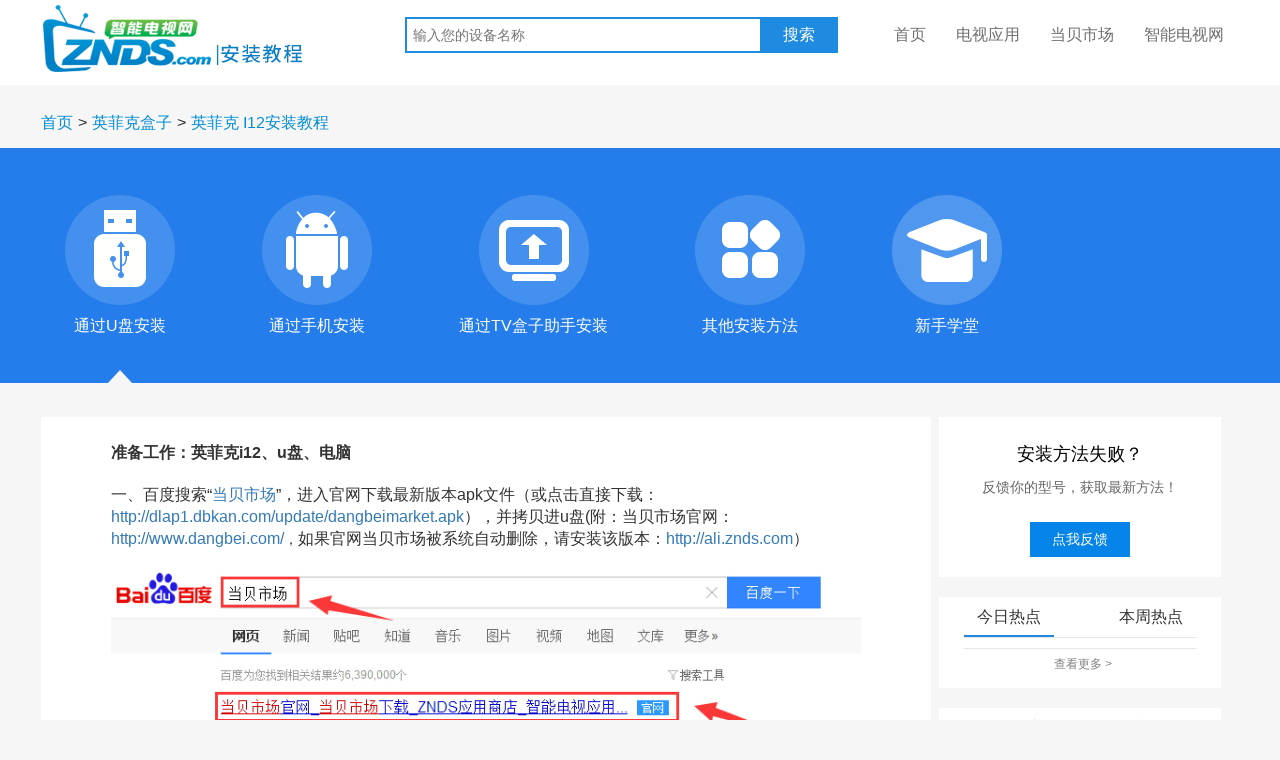

--- FILE ---
content_type: text/html; charset=utf-8
request_url: https://www.znds.com/jc/article/52-1.html
body_size: 11015
content:
<!DOCTYPE html PUBLIC "-//W3C//DTD XHTML 1.0 Transitional//EN" "http://www.w3.org/TR/xhtml1/DTD/xhtml1-transitional.dtd">
<html xmlns="http://www.w3.org/1999/xhtml">
<head>
<meta http-equiv="Content-Type" content="text/html; charset=UTF-8" />
<meta http-equiv="X-UA-Compatible" content="IE=edge,Chrome=1" />
<meta http-equiv="X-UA-Compatible" content="IE=9" />
<title>英菲克 I12通过U盘安装软件教程_看电视直播和刷机破解_当贝市场教程中心_智能电视网</title>

<meta name="description" content="英菲克 I12安装软件教程，英菲克 I12如何通过U盘安装第三方应用软件、刷机破解、看电视直播、安装当贝市场的详细图文教程。" />
<meta name="keywords" content="英菲克 I12,安装软件教程,刷机破解,英菲克 I12看电视直播" />

<link rel="icon" type="image/png" href="https://jcimg.dangbei.net/favicon.ico">

<link rel="stylesheet" type="text/css" href="https://jcimg.dangbei.net/jc/templets/default/css/bootstrap.min.css">
<link rel="stylesheet" type="text/css" href="https://jcimg.dangbei.net/jc/templets/default/css/style.css">
<script type="text/javascript" src="https://jcimg.dangbei.net/jc/templets/default/js/jquery-1.11.3.min.js"></script>
<script type="text/javascript" src="https://jcimg.dangbei.net/jc/templets/default/js/jquery.cookie.js"></script>
<script src="https://jt.dangbei.net/js/db/jquery.superslide.2.1.1.js" type="text/javascript"></script>
<script src="https://jt.dangbei.net/js/db/sucaijiayuan.js"></script>
</head>
<body class="index">

<header class="navbar navbar-static-top" id="top" role="banner">
  <div class="container">
    <div class="navbar-header">
      <a href="/jc/"><img src="https://jcimg.dangbei.net/jc/templets/default/images/logo.jpg"></a>
    </div>
    <nav id="bs-navbar" class="collapse navbar-collapse">
      <ul class="nav navbar-nav">
        <li>
          <div class="div-search">
            <form class="form-search" name="formsearch" action="/jc/plus/search.php">
              <input type="text" class="text-search" name="keyword" placeholder="输入您的设备名称" value="" >
              <input type="submit" class="btn-search" value="搜索">
            </form>
          </div>
          <div class="div-search-bottom">
            <ul>
                          </ul>
          </div>
        </li>
      </ul>
      <ul class="nav navbar-nav navbar-right">
        <li><a href="/jc/" target="_blank">首页</a></li>
        <li><a href="http://down.znds.com/" target="_blank">电视应用</a></li>
        <li><a href="http://www.dangbei.com" target="_blank">当贝市场</a></li>
        <li><a href="https://www.znds.com" target="_blank">智能电视网</a></li>
      </ul>
    </nav>
  </div>
</header>
<!-- /header -->

<link rel="stylesheet" type="text/css" href="https://jcimg.dangbei.net/jc/templets/default/css/article.css">
<script src="https://jcimg.dangbei.net/jc/templets/default/js/ua.js"></script>
<script>
var new_url="https://www.znds.com/jc/waparticle/52.html";
tiaozhuan(new_url);
</script>
<style>
.fixed{ width:330px; height:260px;  text-align:center; top:10px;}
</style>
<!-- //增加的导航图 -->
<script type="text/javascript" src="https://www.znds.com/api.php?mod=js&bid=380"></script>
<!-- //位置 -->
<div class="container">
  <div class="row">
      <div class="div-position">
        <ul class="ul-position">
          <li><a href="/jc/">首页</a></li>
          <li>></li>
          <li><a href="/jc/list/113.html">英菲克盒子</a></li>
          <li>></li>
          <li><a href="/jc/article/52-1.html"><h1>英菲克 I12安装教程</h1></a></li>
        </ul>
      </div>
  </div>
</div>
<style>
.div-course {width:890px;}
.div-other {width: 282px; height:auto;}
.commit {width:auto;}
.commit input {width:190px;}
.div-commit-button {margin: 0 0 0 80px; width: 126px;}
.div-commit-button button {width:100%;}
.fixed {width:282px;}
.letter {background-color: #fff; font-size: 16px; margin: 10px 0; padding: 10px;}
.letter ul {list-style: outside none none;}
.letter ul li {color: #666; display: inline-block; font-size: 18px; font-weight: bold; height: 30px; line-height: 30px; padding: 0; text-align: center; width: 30px; cursor:pointer;}
.letter ul li.active {background-color:#3284c0; border-radius:50%; color:#fff;}
.letter ul li:first-child {font-size: 16px; font-weight: normal; padding-left: 0; width: auto;}
.brand-list ul{list-style: outside none none; background-color:#FFF;}
.brand-list > ul > li > div {color:#1E88E0; font-size:20px; font-weight:bold; padding:10px 0 10px 20px; border-bottom:1px solid #eaeaea;}
.brand-list {width: 900px; float: left;}
.brand-s-list li {border-bottom: 1px solid #eaeaea;min-height: 80px; position:relative;overflow:hidden;}
.brand-s-list img {width: 100px;}
.brand-s-list > li > a{position: absolute; text-align: center; width: 100px;}
.brand-s-list > li > div.bl {border-left: 1px solid #eaeaea;margin-left: 100px; height: 80px;padding: 0 0 0 26px; position:relative;overflow: hidden}
.brand-s-list div > a {display: inline-block;line-height: 16px;margin-top: 14px;width: 190px; overflow: hidden; text-overflow: ellipsis; white-space: nowrap;}
.brand-s-list > li > div.bl.ha {height:auto;}
.brand-s-list > li > div.more {border-left: 1px solid #eaeaea;margin-left: 100px; }
.more > span {background-color: #1e88e0; cursor:pointer; border-radius: 2px 2px 0 0; color: #fff; display: block; font-size: 12px; margin: auto; text-align:center; width: 100px;}
.more > span > span {font-family:cursive;}
.right-list {float: right;width: 282px;}
.mt-20 {margin-top:20px;}
.box-tab-1, .box-tab-2 {padding:0 25px; background-color: #fff;}
.box-tab-1 a{display: block; line-height: 30px; overflow: hidden; padding-left: 5px; text-overflow: ellipsis; white-space: nowrap;}
.tab-1 {border-bottom:1px solid #e6e6e6; margin-bottom:10px;}
.tab-1 > span {display:block; height:40px; width:90px; font-size:16px; line-height:40px; text-align:center; cursor:pointer;}
.tab-1 > span.active {border-bottom:2px solid #1e88e0}
.box-tab-1 .arc-list {list-style: none; font-size: 12px; list-style-position: outside; margin-left: 15px;}
.div-other .view-more{border-top: 1px solid rgb(230, 230, 230); margin-top: 5px; text-align: center; height: 40px;}
.div-other .view-more > a { color: rgb(128, 128, 128); font-size: 12px;}
.tab-active-1 .tab-li-1, .tab-active-2 .tab-li-2 {display:list-item;}
.tab-active-1 .tab-li-2, .tab-active-2 .tab-li-1 {display:none;}
.app-list {width: 250px;}
.app-list li {float: left;list-style: outside none none;margin-right: 17px;width: 66px;}
.app-list li > a {padding: 0;font-size: 12px; white-space: nowrap; display: block;text-align: center;overflow: unset;}
.app-list a > img {width: 66px;display: block;}
.art-list > li {list-style: outside none none;padding: 10px 0;}
.art-list img {height: 60px;width: 90px;}
.art-list span {float: right; font-size: 12px; width: 128px; color:#666666}
.art-list div {color: #666;float: right;width: 125px;}
.zt-list li {list-style:none;}
.zt-list img {height: 134px;padding: 4px 0 11px;width: 100%;}
.div-morecourse-ul2 > ul {margin-left: 16px;padding-bottom: 1px;}
.div-morecourse-ul2 li {margin: 0 0 18px;width: auto;}
.div-morecourse-ul2 a {display: block;overflow: hidden;text-overflow: ellipsis;white-space: nowrap;}
.mb-20 { margin-bottom: 20px;}
</style>
<!-- //安装方法Tab页 -->
<div class="article-tab" role="article-tab">
  <div class="container-fluid">
    <div class="div-tablist">
    <!-- Nav tabs -->
    <ul class="nav nav-pills" role="tablist">
              <li role="presentation" class="active"><a href="/jc/article/52-1.html" aria-controls="upan" role="tab"><div id="tab-upan" class="div-tab-img"></div></a><div class="div-tab-info text-center">通过U盘安装</div><div class="div-tab-triangle"><div class="active"><img src="https://jcimg.dangbei.net/jc/templets/default/images/triangle.png" alt=""></div></div></li>
                                  <li role="presentation"><a href="/jc/article/52-3.html" aria-controls="mobile" role="tab" ><div id="tab-mobile" class="div-tab-img"></div></a><div class="div-tab-info text-center">通过手机安装</div><div class="div-tab-triangle"><div class=""><img src="https://jcimg.dangbei.net/jc/templets/default/images/triangle.png" alt=""></div></div></li>
                    <li role="presentation"><a href="/jc/article/52-4.html" aria-controls="setting4" role="tab" ><div id="tab-tvassist" class="div-tab-img"></div></a><div class="div-tab-info text-center">通过TV盒子助手安装</div><div class="div-tab-triangle"><div class=""><img src="https://jcimg.dangbei.net/jc/templets/default/images/triangle.png" alt=""></div></div></li>
                    <li role="presentation"><a href="/jc/article/52-5.html" aria-controls="setting5" role="tab" ><div id="tab-others" class="div-tab-img"></div></a><div class="div-tab-info text-center">其他安装方法</div><div class="div-tab-triangle"><div class=""><img src="https://jcimg.dangbei.net/jc/templets/default/images/triangle.png" alt=""></div></div></li>
                        <li role="presentation"><a href="https://www.znds.com/xinshou/" aria-controls="setting5" role="tab" target="_blank"><div class="div-tab-img" style="background: url('/jc/templets/default/images/novice.png');"></div></a><div class="div-tab-info text-center">新手学堂</div><div class="div-tab-triangle"></div></li>
                </ul>
  </div>
  </div>
</div>

<!-- //安装教程 -->
<div class="course" role="course">
  <div class="container">
    <div class="div-course">
      <!-- Tab panes -->
      <div class="tab-content">
        <div role="tabpanel" class="tab-pane active" >
            <h2>
            <span style="font-size: 16px;"><strong>准备工作：英菲克i12、u盘、电脑</strong></span><br />
<br />
<span style="font-size: 16px; ">一、百度搜索&ldquo;<a href="http://dlap1.dbkan.com/update/dangbeimarket.apk">当贝市场</a>&rdquo;，进入官网下载最新版本apk文件（或点击直接下载：<a href="http://dlap1.dbkan.com/update/dangbeimarket.apk">http://dlap1.dbkan.com/update/dangbeimarket.apk</a></span><span style="font-size: 16px; ">），并拷贝进u盘(附：当贝市场官网：</span><a href="http://www.dangbei.com/" style="font-size: 16px; " target="_blank">http://www.dangbei.com/</a>，<span style="font-size: 16px; ">如果官网当贝市场被系统自动删除，请安装该版本：<a href="http://ali.znds.com">http://ali.znds.com</a>）</span><br />
<br />
<div style="text-align: center;">
	<img alt="英菲克 I12"   src="https://jcimg.dangbei.net/jc/uploads/160318/1-16031Q45150234.jpg"  dbstyle="width: 800px; max-height: 413px;" /><br />
	<br />
	<img alt="英菲克 I12"   src="https://jcimg.dangbei.net/jc/uploads/160318/1-16031Q45204R6.jpg"  dbstyle="width: 800px; max-height: 347px;" /></div>
<br />
<span style="font-size: 16px;">二、开机启动</span><span style="font-size:16px;">英菲克 I12</span><span style="font-size: 16px;">，</span><span style="font-size: 16px;">将u盘插入</span><span style="font-size: 16px;">英菲克 I12</span><span style="font-size: 16px;">的usb接口，系统自动识别外接设备，弹出对话框，选择&ldquo;全部&rdquo;进入文件管理；</span><br />
<br />
<div style="text-align: center;">
	<span style="font-size: 16px;"><img alt="英菲克 I12"   src="https://jcimg.dangbei.net/jc/uploads/allimg/150728/1-150HQF209552.png"  dbstyle="width: 800px; max-height: 450px;" /></span></div>
<br />
<span style="font-size: 16px;">如果没有弹出外接设备的对话框，则可以进入&ldquo;应用&rdquo;页面下的本地播放&mdash;usbhost1&mdash;全部；</span><br />
<br />
<div style="text-align: center;">
	<span style="font-size: 16px;"><img alt="英菲克 I12"   src="https://jcimg.dangbei.net/jc/uploads/allimg/150728/1-150HQFK5193.png"  dbstyle="width: 800px; max-height: 450px;" /></span><br />
	&nbsp;</div>
<div style="text-align: center;">
	<span style="font-size: 16px;"><img alt="英菲克 I12"   src="https://jcimg.dangbei.net/jc/uploads/allimg/150728/1-150HQFPH96.png"  dbstyle="width: 800px; max-height: 450px;" /></span><br />
	&nbsp;</div>
<div style="text-align: center;">
	<span style="font-size: 16px;"><img alt="英菲克 I12"   src="https://jcimg.dangbei.net/jc/uploads/allimg/150728/1-150HQFR4225.png"  dbstyle="width: 800px; max-height: 450px;" /></span></div>
<br />
<span style="font-size: 16px;">三、找到u盘里的&ldquo;当贝市场&rdquo;安装包，点击安装即可；</span><br />
<br />
<div style="text-align: center;">
	<span style="font-size: 16px;"><img alt="英菲克 I12"   src="https://jcimg.dangbei.net/jc/uploads/allimg/150728/1-150HQF33U63.png"  dbstyle="width: 800px; max-height: 450px;" /></span><br />
	&nbsp;</div>
<div style="text-align: center;">
	<span style="font-size: 16px;"><img alt="英菲克 I12"   src="https://jcimg.dangbei.net/jc/uploads/allimg/150728/1-150HQFZ3438.png"  dbstyle="width: 800px; max-height: 450px;" /></span></div>
<br />
<span style="font-size: 16px;">四、</span><span style="font-size:16px;">当贝市场安装好之后，就可以随意在里面安装你需要的第三方直播、点播、游戏等应用，例如：银河&middot;奇异果、影视快搜等！</span><span style="font-size: 16px;">（</span><span style="font-size: 16px;">安装软件被自动卸载的解决办法：</span><span style="font-size: 18px;"><a href="http://www.4k123.com/thread-17964-1-1.html">http://www.4k123.com/thread-17964-1-1.html</a></span><span style="font-size: 16px;">）</span><br />
<br />
<div style="text-align: center;">
	<img alt="英菲克 I12"   src="https://jcimg.dangbei.net/jc/uploads/allimg/150728/1-150HQ120322c.png" style="font-size: 16px; width: 800px; max-height: 450px;" /><br />
	<br />
	<img alt="英菲克 I12"   src="https://jcimg.dangbei.net/jc/uploads/150902/1-150Z2091551I1.png"  dbstyle="width: 800px; max-height: 450px;" /><br />
	&nbsp;</div>
<div>
	<strong><span style="font-size:16px;"><span style="background-color:#ffff00;">以上就是《英菲克I12安装软件教程》如有疑问，欢迎加入当贝市场教程中心6群（326732630）一起交流分享！</span><br />
	<br />
	<span style="background-color:#ffff00;">更多智能电视/盒子安装软件教程，请参考当贝市场教程中心：<a href="http://www.znds.com/jc/">http://www.znds.com/jc/</a></span></span></strong></div>
            <div>
                <br>
                <strong style="font-size:16px;">推荐：使用当贝激光投影X5S，激光投影标杆，更小、更亮、更强；高端院线级ALPD激光技术，高清无散斑，2800CVIA超高亮度，画质通透；4+64GB的满血大存储，全新旗舰MT9679芯片，性能全面升级！京东链接：<a href="https://jd.dangbei.com/x5s.html" rel="nofollow" target="_blank">https://jd.dangbei.com/x5s.html</a></strong>
            </div>
        </h2></div>
      </div>
        <br>
    </div>
    <div class="div-other">
      <!--<div class="commit container-fluid">-->
        <!--<div class="row div-commit-title text-center">如果没找到安装方法</div>-->
        <!--<div class="row div-commit-name text-center">设备名称(具体型号)</div>-->
        <!--<form action="/jc/plus/feedback.php" method="post">-->
        <!--<input class="hidden ipaddr" value="18.222.124.154"></input>-->
        <!--<div class="row div-commit-input form-group"><input class="form-control" name="side_dev_name" placeholder="如：小米电视2/55寸"/></div>-->
        <!--<div class="row div-commit-tel text-center">联系方式(QQ/电话等)</div>-->
        <!--<div class="row div-commit-input form-group"><input  class="form-control" name="side_tel" placeholder="如：QQ 673701750"/></div>-->
        <!--<div class="row div-commit-button"><button class="btn feedbackbtn_side" type="submit">提  交</button></div>-->
        <!--</form>-->
      <!--</div>-->
       <style>
           .azFalse {
               width: 282px;
               height: 160px;
               background-color: #fff;
               padding-top: 25px;
               text-align: center;
               margin-bottom: 20px;
           }
           .azFalse h3 {
               margin: 0 0 10px 0;
               font-size: 18px;
               color: #000;
           }
           .azFalse p {
               color: #666666;
               font-size: 14px;
               margin: 0 0 25px 0;
           }
           .azFalse a {
               text-decoration: none;
               display: inline-block;
               width: 100px;
               height: 35px;
               line-height: 35px;
               text-align: center;
               color: #ffffff;
               background-color: #0684e8;
               font-size: 14px;
           }
       </style>
      <div class="azFalse">
            <h3>安装方法失败？</h3>
            <p>反馈你的型号，获取最新方法！</p>
            <a href="https://www.znds.com/forum.php?mod=post&action=newthread&fid=185&extra=page%3D1&sortid=6" target="_blank">点我反馈</a>
      </div>
      <div>

      </div>
      <!-- 今日热点 -->
        <div class="box-tab-1">
            <div class="tab-1 clearfix">
                <span class="pull-left active">今日热点</span>
                <span class="pull-right">本周热点</span>
            </div>
            <ul class="arc-list tab-active-1">
                                            </ul>
            <div class="view-more"><a href="https://www.znds.com/" target="_blank" title="今日热点">查看更多 ></a></div>
        </div>
               <!-- 评测推荐 -->
                <div class="box-tab-2 mt-20">
                        <div class="tab-1 clearfix">
                                <span class="pull-left active">精彩导读</span>
                                <span class="pull-right">玩机攻略</span>
                        </div>
                        <ul class="art-list tab-active-1">
                                                                <li class="tab-li-1"><a title="今晚2026年U23亚洲杯半决赛中国VS越南直播在哪看？直播平台入口一览" href="https://news.znds.com/article/news/69168.html"><img alt="今晚2026年U23亚洲杯半决赛中国VS越南直播在哪看？直播平台入口一览" src="https://newsimg.dangbei.net/uploads/260120/12925-26012010191a15.jpg"><span>今晚2026年U23亚洲杯半决赛中国VS越南直播在哪看？直播平台入口一览</span></a></li>
                                                                <li class="tab-li-1"><a title="王子奇苏晓彤御赐小仵作2定档播出 最新追剧日历+剧情介绍抢先看" href="https://news.znds.com/article/news/69140.html"><img alt="王子奇苏晓彤御赐小仵作2定档播出 最新追剧日历+剧情介绍抢先看" src="https://newsimg.dangbei.net/uploads/260115/12925-26011514120O02.jpg"><span>王子奇苏晓彤御赐小仵作2定档播出 最新追剧日历+剧情介绍抢先看</span></a></li>
                                                                <li class="tab-li-1"><a title="舒适新高度！当贝耳机Air 1重磅官宣：行业首款抗菌耳夹，3天后见" href="https://news.znds.com/article/69154.html"><img alt="舒适新高度！当贝耳机Air 1重磅官宣：行业首款抗菌耳夹，3天后见" src="https://newsimg.dangbei.net/uploads/260119/12925-260119101F9350.png"><span>舒适新高度！当贝耳机Air 1重磅官宣：行业首款抗菌耳夹，3天后见</span></a></li>
                                                                <li class="tab-li-1"><a title="国补2026年还会有吗?汽车/家电国补2026最新通知政策详解" href="https://news.znds.com/article/69096.html"><img alt="国补2026年还会有吗?汽车/家电国补2026最新通知政策详解" src="https://newsimg.dangbei.net/uploads/260105/12925-26010513200K57.png"><span>国补2026年还会有吗?汽车/家电国补2026最新通知政策详解</span></a></li>
                                                                <li class="tab-li-1"><a title="实力加冕！当贝S7 Ultra Max投影仪斩获音视频产业权威科技创新奖" href="https://news.znds.com/article/69070.html"><img alt="实力加冕！当贝S7 Ultra Max投影仪斩获音视频产业权威科技创新奖" src="https://newsimg.dangbei.net/uploads/251222/12925-25122209342BU.png"><span>实力加冕！当贝S7 Ultra Max投影仪斩获音视频产业权威科技创新奖</span></a></li>
                                                                <li class="tab-li-1"><a title="2025双12开门红战报：当贝拿下京东、抖音双平台第一，3款爆品霸榜" href="https://news.znds.com/article/69021.html"><img alt="2025双12开门红战报：当贝拿下京东、抖音双平台第一，3款爆品霸榜" src="https://newsimg.dangbei.net/uploads/251209/12925-251209131QMI.png"><span>2025双12开门红战报：当贝拿下京东、抖音双平台第一，3款爆品霸榜</span></a></li>
                                                                                                <li class="tab-li-2"><a title="主流电视机品牌关闭开机广告方法来了 支持小米、长虹、海信等"  href="http://news.znds.com/article/69117.html"><img alt="主流电视机品牌关闭开机广告方法来了 支持小米、长虹、海信等" src="https://newsimg.dangbei.net/uploads/260108/12925-26010Q61304W1.jpg"><span>主流电视机品牌关闭开机广告方法来了 支持小米、长虹、海信等</span></a></li>
                                                                <li class="tab-li-2"><a title="电视尺寸怎么算?2026电视尺寸长宽对照表与最佳观看距离一览"  href="http://news.znds.com/article/69110.html"><img alt="电视尺寸怎么算?2026电视尺寸长宽对照表与最佳观看距离一览" src="https://newsimg.dangbei.net/uploads/260107/12925-26010F92206232.jpg"><span>电视尺寸怎么算?2026电视尺寸长宽对照表与最佳观看距离一览</span></a></li>
                                                                <li class="tab-li-2"><a title="耳夹式耳机对耳朵伤害大吗？真相拆解+避坑指南，选对才是护耳神器"  href="http://news.znds.com/article/69071.html"><img alt="耳夹式耳机对耳朵伤害大吗？真相拆解+避坑指南，选对才是护耳神器" src="https://newsimg.dangbei.net/uploads/251222/12925-25122216053QD.png"><span>耳夹式耳机对耳朵伤害大吗？真相拆解+避坑指南，选对才是护耳神器</span></a></li>
                                                                <li class="tab-li-2"><a title="为啥现在电视画质变差了？AI画质增强和MEMC记得关掉"  href="http://news.znds.com/article/69049.html"><img alt="为啥现在电视画质变差了？AI画质增强和MEMC记得关掉" src="https://newsimg.dangbei.net/uploads/251216/12925-251216161JM13.jpg"><span>为啥现在电视画质变差了？AI画质增强和MEMC记得关掉</span></a></li>
                                                                <li class="tab-li-2"><a title="Nano Banana Pro提示词怎么写?看完这篇Nano Banana2指令合集就够了"  href="http://news.znds.com/article/69033.html"><img alt="Nano Banana Pro提示词怎么写?看完这篇Nano Banana2指令合集就够了" src="https://newsimg.dangbei.net/uploads/251211/12925-2512111F22L92.jpg"><span>Nano Banana Pro提示词怎么写?看完这篇Nano Banana2指令合集就够了</span></a></li>
                                                                <li class="tab-li-2"><a title="激光电视和投影仪是一回事吗?深度解析4大核心区别 (选购必读)"  href="http://news.znds.com/article/69030.html"><img alt="激光电视和投影仪是一回事吗?深度解析4大核心区别 (选购必读)" src="https://newsimg.dangbei.net/uploads/251210/12925-25121015132H10.jpg"><span>激光电视和投影仪是一回事吗?深度解析4大核心区别 (选购必读)</span></a></li>
                                                                <li class="view-more tab-li-1"><a href="http://news.znds.com/" target="_blank" title="精彩导读">查看更多 ></a></li>
                                <li class="view-more tab-li-2"><a href="http://news.znds.com/article/gonglue/" target="_blank" title="玩机攻略">查看更多 ></a></li>
                        </ul>
                </div>

              <div class="box-tab-2 mt-20">
                <div class="tab-1 clearfix"><span style="width: 130px;" class="active">当贝市场安装教程</span></div>
                <div class="div-morecourse-ul2">
                  <ul>
                                      <li><a href="/jc/article/6491.html">康佳 LED49T60U 安装软件通用教程</a></li>
                                      <li><a href="/jc/article/62374.html">飞利浦 32PHF3061/T3 安装软件通用教程</a></li>
                                      <li><a href="/jc/article/3554.html">创维 55G9200 安装软件通用教程</a></li>
                                      <li><a href="/jc/article/1883.html">TCL L48E5310A-3D 安装软件通用教程</a></li>
                                      <li><a href="/jc/article/4111.html">TCL D49A561U 安装软件通用教程</a></li>
                                      <li><a href="/jc/article/10144.html">索尼 KD-43X8000D 安装软件通用教程</a></li>
                                      <li><a href="/jc/article/9993.html">PPTV-55P1S 安装软件通用教程</a></li>
                                      <li><a href="/jc/article/4655.html">kktv U50 安装软件通用教程</a></li>
                                    </ul>
                </div>
              </div>
        <!-- 软件 影视 -->
                <div class="box-tab-1 mt-20">
                        <div class="tab-1 clearfix">
                                <span class="pull-left active">软件</span>
                                <span class="pull-right">影视</span>
                        </div>
                        <ul class="app-list tab-active-1 clearfix">
                                <li class="tab-li-1"><a href="http://down.znds.com/apk/ruanjianyincang/2014/0419/463.html" title="当贝市场"><img src="https://img.znds.com/uploads/new/151121/9-151121140634C0.png" alt="当贝市场">当贝市场</a></li>
                                                                <li class="tab-li-1"><a href="http://down.znds.com/apk/tv/2020/0514/7496.html" title="当贝音乐"><img src="https://jt5.dangbei.net/newdangbei/softwares/dbkgyy-big.png!/fw/192/quality/75" alt="当贝音乐">当贝音乐</a></li>
                                                                <li class="tab-li-1"><a href="http://down.znds.com/apk/tool/2014/1107/1243.html" title="当贝助手"><img src="https://img.znds.com/uploads/new/141107/9-14110G433213R.png" alt="当贝助手">当贝助手</a></li>
                                                                <li class="tab-li-1"><a href="http://down.znds.com/apk/app/2020/0619/7515.html" title="当贝播放器"><img src="https://img.znds.com/uploads/new/200619/9-2006191P52KV.png" alt="当贝播放器">当贝播放器</a></li>
                                                                <li class="tab-li-1"><a href="http://down.znds.com/apk/app/2015/0303/1724.html" title="当贝桌面"><img src="https://img.znds.com/uploads/new/150303/9-150303202204494.png" alt="当贝桌面">当贝桌面</a></li>
                                                                <li class="tab-li-1"><a href="" title=""><img src="" alt=""></a></li>
                                                                                                <li class="tab-li-2"><a href="http://down.znds.com/apk/tv/2019/0616/7098.html" title="哈趣影视"><img src="https://pic.dangbei.net/uploads/new/220221/117-22022115394A40.png" alt="哈趣影视">哈趣影视</a></li>
                                                                <li class="tab-li-2"><a href="http://down.znds.com/apk/tv/2015/0105/1420.html" title="优酷TV版"><img src="https://img.znds.com/uploads/new/201020/9-201020151953Y0.png" alt="优酷TV版">优酷TV版</a></li>
                                                                <li class="tab-li-2"><a href="http://down.znds.com/apk/tv/2019/0614/7097.html" title="西瓜视频TV版"><img src="https://img.znds.com/uploads/new/210512/9-210512144525Y0.png" alt="西瓜视频TV版">西瓜视频TV版</a></li>
                                                                <li class="tab-li-2"><a href="http://down.znds.com/apk/tv/2020/0623/7516.html" title="快手TV版"><img src="https://img.znds.com/uploads/new/210201/9-21020116132RI.png" alt="快手TV版">快手TV版</a></li>
                                                                <li class="tab-li-2"><a href="http://down.znds.com/apk/tv/2014/1101/1220.html" title="爱奇艺TV"><img src="https://img.znds.com/uploads/new/201117/9-20111G31F1W2.png" alt="爱奇艺TV">爱奇艺TV</a></li>
                                                                <li class="tab-li-2"><a href="" title=""><img src="" alt=""></a></li>
                                                        </ul>
                        <div class="view-more"><a href="http://down.znds.com/" target="_blank" title="软件影视">查看更多 ></a></div>
                </div>
                <!-- 热门专题 -->
                <div class="box-tab-2 mt-20 mb-20">
                        <div class="tab-1 clearfix">
                                <span class="pull-left active">热门专题</span>
                        </div>
                        <ul class="zt-list">
                                                                <li><a href="http://down.znds.com/ztlist-371.html" title="停课不停学"><img src="https://img.znds.com/uploads/media/20221219112726_835.png" alt="停课不停学"></a></li>
                                                                <li><a href="http://down.znds.com/ztlist-370.html" title="小学1-6年级同步学"><img src="https://img.znds.com/uploads/media/20221123144007_171.jpg" alt="小学1-6年级同步学"></a></li>
                                                                <li><a href="http://down.znds.com/ztlist-367.html" title="童年经典游戏合集"><img src="https://img.znds.com/uploads/media//uploads/media/1721276732_93.png" alt="童年经典游戏合集"></a></li>
                                                        </ul>
                        <div class="view-more"><a href="http://down.znds.com/zt.html" target="_blank" title="热门专题">查看更多 ></a></div>
                </div>
    </div>
  </div>
</div>
<style>
.pcwz {background-color: #fff;float: left;width:890px}
.pcwz > ul {padding: 20px 0px;}
.pcwz > ul > li {float: left; list-style: outside none none; padding: 0 22.5px;}
.pcwz > ul > li > a {display: block; width: 177px;}
.pcwz > ul > li > a > img {width: 177px; margin-bottom: 6px;height: 117px;}
.pcwz div {color: #666; overflow: hidden; padding-top: 7px; text-overflow: ellipsis; white-space: nowrap;}
#SOHUCS {width: 890px;float: left;}
</style>
<div class="container">
    <div class="row" style="">
                                                <div class="div-title">
            <img src="https://jcimg.dangbei.net/jc/templets/default/images/fenggexian.png"> 评测文章
        </div>
        <div class="pcwz">
            <ul class="clearfix">
                                <li>
                    <a href="http://news.znds.com/article/26553.html" target="_blank" title="英菲克K12电视盒子上手评测 专为爱唱歌的你打造">
                        <img src="https://newsimg.dangbei.net/uploads/170926/6-1F926093922263.jpg" alt="英菲克K12电视盒子上手评测 专为爱唱歌的你打造">
                        <div>英菲克K12电视盒子上手评测 专为爱唱歌的你打造</div>
                        <div>2017-09-25 19:38</div>
                    </a>
                </li>
                                <li>
                    <a href="http://news.znds.com/article/7919.html" target="_blank" title="英菲克i8盒子体验测评： 功能齐全外观设计待提升">
                        <img src="https://newsimg.dangbei.net/uploads/160203/3-160203131041560.jpg" alt="英菲克i8盒子体验测评： 功能齐全外观设计待提升">
                        <div>英菲克i8盒子体验测评： 功能齐全外观设计待提升</div>
                        <div>2016-02-03 13:00</div>
                    </a>
                </li>
                                <li>
                    <a href="http://news.znds.com/article/7040.html" target="_blank" title="立卧两用 英菲克最新旗舰机型英菲克i8美图鉴赏">
                        <img src="https://newsimg.dangbei.net/uploads/allimg/160104/2-160104140312M9-lp.jpg" alt="立卧两用 英菲克最新旗舰机型英菲克i8美图鉴赏">
                        <div>立卧两用 英菲克最新旗舰机型英菲克i8美图鉴赏</div>
                        <div>2016-01-04 13:45</div>
                    </a>
                </li>
                                <li>
                    <a href="http://news.znds.com/article/6893.html" target="_blank" title="英菲克I8盒子评测 64位8核性能之王">
                        <img src="https://newsimg.dangbei.net/uploads/151228/3-15122Q5004b41.JPG" alt="英菲克I8盒子评测 64位8核性能之王">
                        <div>英菲克I8盒子评测 64位8核性能之王</div>
                        <div>2015-12-28 15:04</div>
                    </a>
                </li>
                            </ul>
        </div>
        <div style="
    width: 282px;
    height: 220px;
    float: right;
    margin-top: -3px;
    margin-right: 18px;
"><a href="http://www.dangbei.com" target="_blank" style="
    display: inline-block;
" title="当贝市场"><img width="100%" src="https://img.znds.com/templets/znds/images/dbsc.png" alt="当贝市场" /></a></div>
<!--畅言PC版-->
<!--<div id="SOHUCS" ></div>-->
<!--<script charset="utf-8" type="text/javascript" src="https://changyan.sohu.com/upload/changyan.js"></script>-->
<!--<script type="text/javascript">-->
<!--    window.changyan.api.config({-->
<!--        appid: 'cytbTeihF',-->
<!--        conf: 'prod_e5b3d7face1196fe2f1f730f14be8536'-->
<!--    });-->
<!--</script>-->
    </div>
</div>
<script language="javascript">

$(".letter > ul > li").on("click", function(){
    var i = $(this).index();
    if (i > 0) {
        $(".letter > ul > li.active").removeClass('active');
        $(this).addClass('active');
        $(".brand-list > ul > li").hide();
        $(".brand-list > ul > li:nth-child(n+"+i+")").show();
    }
});

$(".more span").on("click", function(){
    var pv = $(this).parent().prev();
    if (pv.attr('class') == 'bl') {
        pv.attr('class', 'bl ha');
        $(this).html('<span>︽</span> 收起');
    } else {
        pv.attr('class', 'bl');
        $(this).html('<span>︾ </span>查看更多设备');
    }
});

$(".tab-1 span").on("mouseover", function(){
    var i = $(this).index() + 1;
    var j = 3 - i;
    var node = $(this).parent().parent().find(".tab-active-"+j);
    if (node) {
        node.removeClass("tab-active-"+j).addClass("tab-active-"+i);
        $(this).addClass('active').siblings().removeClass('active');
    }
});

$(document).ready(function(e) {
    t = $('.fixed').offset().top;
    mh = $('.tab-content').height();
    fh = $('.fixed').height();
    $(window).scroll(function(e){
        s = $(document).scrollTop();
        if(s > t - 10){
            $('.fixed').css('position','fixed');
            if(s + fh > mh){
                //$('.fixed').css('top',mh-s-fh+'px');
            }
        }else{
            $('.fixed').css('position','');
        }
    })
});
</script>
<script type="text/javascript" src="https://jcimg.dangbei.net/jc/templets/default/js/article.js"></script>
<!-- /body -->

<!-- //联系我们 -->
<div class="about" role="about">
    <div class="container">
        <div class="row">
            <div class="div-title">
                <img src="https://jcimg.dangbei.net/jc/templets/default/images/fenggexian.png"> 联系我们
            </div>
            <div class="div-title-small">
                在线客服QQ：2852367683 (添加时备注：付款时的订单编号)<a href='tencent://message/?uin=1532789504&Site=Senlon.Net&Menu=yes' target='_blank'><span style='color: blue'>点击这里，可快速对话</span></a><br><br>微信搜索关注“zndscom”，了解更多新鲜科技资讯！            </div>
        </div>
        <div class="row div-about-row">


            <div id="forum" class="col-md-3 div-about-col"><a href="https://www.znds.com/" target="_blank"><img src="https://jcimg.dangbei.net/jc/templets/default/images/forum.png" alt="用户论坛"></a></div>
            <div id="qq" class="col-md-3 div-about-col"><a href="https://www.znds.com/tv-25854-1-1.html" target="_blank"><img src="https://jcimg.dangbei.net/jc/templets/default/images/qq.png" alt="QQ群"></a></div>
            <div id="qaq" class="col-md-3 div-about-col"><a target="_blank" href="https://www.znds.com/bbs-240-1.html"><img border="0" src="https://jcimg.dangbei.net/jc/templets/default/images/qaq.png" alt="在线提问" title="在线提问"/></a></div>
            <div id="jiaocheng" class="col-md-3 div-about-col"><a href="https://www.znds.com/forum.php?mod=post&action=newthread&fid=185&extra=page%3D1&sortid=6" target="_blank"><img src="https://jcimg.dangbei.net/jc/templets/default/images/jiaocheng.png" alt="提交教程"></a></div>
            <!--<div id="jiaocheng" class="col-md-3 div-about-col"><a href="" data-toggle="modal" data-target="#feedbackModal"><img src="https://jcimg.dangbei.net/jc/templets/default/images/jiaocheng.png" alt="提交教程"></a></div>-->
        </div>
    </div>
</div>


<div class="modal fade" id="feedbackModal" tabindex="-1" role="dialog" aria-hidden="true">
    <div class="modal-dialog">
        <div class="modal-content">
            <div class="modal-header">
                <button type="button" class="close" data-dismiss="modal" aria-hidden="true">×</button>
                <p>没找到？试试其它<a href="https://www.znds.com/article-389-1.html" target="_blank">通用教程</a></p>
                <h4 class="modal-title">请输入未找到安装方法的设备信息</h4>
            </div>
            <div class="modal-body"  style="color:#333">
                <div class="">
                    <form class="form-validation">
                        <div class="row col-md-10">
                            <label>设备信息</label><input class="form-control" name="bottom_dev_name" placeholder="如：小米电视2/55寸">
                        </div>
                        <div class="row col-md-10">
                            <label>联系方式</label><input class="form-control" name="bottom_tel" placeholder="如：QQ 673701750">
                        </div>
                        <input class="hidden ipaddr" value="18.222.124.154">
                        <div class="row col-md-12">
                            <div class="col-md-10 div-tip">
                                在线客服QQ：2852367683 (添加时备注：付款时的订单编号)<a href='tencent://message/?uin=1532789504&Site=Senlon.Net&Menu=yes' target='_blank'><span style='color: blue'>点击这里，可快速对话</span></a><br><br>微信搜索关注“zndscom”，了解更多新鲜科技资讯！                            </div>
                            <div class="col-md-1 div-modal-button">
                                <button class="btn btn-primary feedbackbtn">确定</button>
                            </div>
                        </div>
                    </form>

                </div>
            </div>

        </div>
    </div>
</div>

<script type="text/javascript" src="https://jcimg.dangbei.net/jc/templets/default/js/feedback.js"></script>
<!-- /about -->


<!-- //底部模板 -->
<footer class="footer" role="contentinfo">
  <div class="container">
  	<div class="row">
	    <div class="div-footer-url">
          <div id="cpzs"></div>
          <script src="https://jt.dangbei.net/js/db/zndsnew_link.js" type="text/javascript"></script>
          <script type="text/javascript">createlinks('#cpzs');</script> 

	      <ul>
	        <li><strong>友情链接：</strong></li>
	        <li><a href="https://www.znds.com/">智能电视网</a></li>
	        <li><a href="http://down.znds.com/">智能电视软件</a></li>
	        <li><a href="http://dev.znds.com/" rel="nofollow">电视应用开发者平台</a></li>
              <li><a href="https://ai.dangbei.com/" rel="nofollow">当贝AI</a></li>
              <li><a href="https://www.faxianai.com/" rel="nofollow">发现AI</a></li>
	      </ul>
	    </div>
	</div>
  	<div class="row">
	  <div class="div-footer-small">
          <span><a href="https://www.znds.com/misc.php?mod=faq&action=faq&id=1&messageid=3"  target="_blank">关于我们</a>&nbsp;|&nbsp;<a href="https://www.znds.com/misc.php?mod=faq&action=faq&id=1&messageid=14"  target="_blank">权利保护申明</a>&nbsp;|&nbsp;联系邮箱：xiaoyu#znds.com（请把#换成@）</span><span class="copyright"><a href="https://beian.miit.gov.cn" target="_blank" rel="nofollow">苏ICP备2023012627号-4</a> &nbsp;&nbsp;增值电信业务经营许可证：苏B2-20221768 &nbsp;&nbsp; Copyright © 2013-2025 ZNDS.COM. All rights reserved</span>
	  </div>
	</div>
  </div>
</footer>

<!-- //消息提示框 -->
<div class="modal fade" id="alertModal" tabindex="-1" role="dialog" aria-hidden="true">
    <div class="modal-dialog modal-narrow">
        <div class="modal-content">
            <div class="modal-header">
                <button type="button" class="close" data-dismiss="modal" aria-hidden="true">&times;</button>
                <h4 class="modal-title">操作提示</h4>
            </div>
            <div class="modal-body">
                <h5 class="text-center"></h5>
            </div>
            <div class="modal-footer">
                <!-- <button type="button" class="btn btn-sm" id="message_confirm">确定</button> -->
                <!-- <button type="button" class="btn btn-sm" data-dismiss="modal">确定</button> -->
            </div>
        </div>
    </div>
</div>


<script type="text/javascript" src="https://jcimg.dangbei.net/jc/templets/default/js/bootstrap.min.js"></script>
<div style="display:none">
<script type="text/javascript">var cnzz_protocol = (("https:" == document.location.protocol) ? " https://" : " http://");document.write(unescape("%3Cdiv id='cnzz_stat_icon_5025253'%3E%3C/div%3E%3Cscript src='" + cnzz_protocol + "s14.cnzz.com/stat.php%3Fid%3D5025253' type='text/javascript'%3E%3C/script%3E"));</script>
<script type="text/javascript">
var _bdhmProtocol = (("https:" == document.location.protocol) ? " https://" : " http://");
document.write(unescape("%3Cscript src='" + _bdhmProtocol + "hm.baidu.com/h.js%3F12951a3a1863d688683c4e1be4a36229' type='text/javascript'%3E%3C/script%3E"));
</script>
</div> 

<script>
(function(){
    var bp = document.createElement('script');
    var curProtocol = window.location.protocol.split(':')[0];
    if (curProtocol === 'https') {
        bp.src = 'https://zz.bdstatic.com/linksubmit/push.js';
    }
    else {
        bp.src = 'http://push.zhanzhang.baidu.com/push.js';
    }
    var s = document.getElementsByTagName("script")[0];
    s.parentNode.insertBefore(bp, s);
})();
</script>


<div style="display: none;" id="rocket-to-top">
<div style="opacity:0;display: block;" class="level-2"></div>
<div class="level-3"></div>
</div>


<script language="javascript">
var jq = jQuery.noConflict();
</script>
 
<script src="https://img.znds.com/images/src/jquery.superslide.2.1.1.js" type="text/javascript"></script>
<script src="https://img.znds.com/images/src/sucaijiayuana.js"></script>
<div style="display: none;" id="rocket-to-top">
<div style="opacity:0;display: block;" class="level-2"></div>
<div class="level-3"></div>
</div>

<script>
var $ = jQuery.noConflict();
</script>
<!--干掉畅言-->
<link rel="stylesheet" href="https://jt.dangbei.net/changyan/anti_changyan_pc.css">
<script src="https://jt.dangbei.net/dbfs.js"  type="text/javascript"></script>
</body>
</html>
<!-- /footer -->


--- FILE ---
content_type: text/html; charset=utf-8
request_url: https://www.znds.com/jc/plus/getapp.php
body_size: 1846
content:
[{"id":"92","title":"ES\u6587\u4ef6\u6d4f\u89c8\u5668","description":"ES\u6587\u4ef6\u6d4f\u89c8\u5668\u662f\u4e00\u4e2a\u80fd\u7ba1\u7406\u5b89\u5353\u8bbe\u5907\u672c\u5730\u3001\u5c40\u57df\u7f51\u5171\u4eab\u3001\u8fdc\u7a0bFTP\u3001\u84dd\u7259\u8bbe\u5907\u548c\u4e91\u5b58\u50a8\u7684\u7cfb\u7edf\u5de5\u5177\u7c7b\u79fb\u52a8\u8f6f\u4ef6\u3002\u5168\u7403\u4e3b\u52a8\u4e0b\u8f7d\u8d85\u8fc72\u4ebf\u6b21\uff0c\u5b89\u5353\u6587\u4ef6\u7ba1\u7406\u7b2c\u4e00\u54c1\u724c\u3002 \u60f3\u66f4\u597d\u5730\u7ba1\u7406\u4f60\u7684\u624b\u673a\u3001","imgurl":"https:\/\/img.znds.com\/uploads\/new\/150908\/9-150ZQ35R04T.png","appurl":"http:\/\/down.znds.com\/apk\/tool\/2013\/1123\/92.html"},{"id":"1613","title":"\u8292\u679cTV","description":"\u8292\u679c TV\u4f5c\u4e3a\u6e56\u5357\u5e7f\u7535\u65d7\u4e0b\u4e92\u8054\u7f51\u89c6\u9891\u5e73\u53f0\uff0c\u7535\u89c6\u7aef\u5e94\u7528\u6c47\u805a\u300a\u62ab\u8346\u65a9\u68d8\u300b\u300a\u4e58\u98ce\u7834\u6d6a\u300b\u300a\u5927\u4fa6\u63a2\u300b\u300a\u58f0\u751f\u4e0d\u606f\u300b\u300a\u59bb\u5b50\u7684\u6d6a\u6f2b\u65c5\u884c\u300b\u300a\u82b1\u513f\u4e0e\u5c11\u5e74\u300b\u7b49\u7efc\u827a\u7206\u6b3e\uff0c\u300a\u5c0f\u5df7\u4eba\u5bb6\u300b\u300a\u53bb\u6709\u98ce\u7684\u5730\u65b9\u300b\u300a\u6b22\u4e50\u5bb6\u957f\u7fa4\u300b \u7b49\u5267\u96c6\u53e3\u7891\u51fa\u5708\uff0c\u4ee5\u6d77\u91cf\u4f18\u8d28\u6b63\u7248\u5185\u5bb9\u3001\u9ad8\u54c1\u8d28\u7684\u97f3\u753b\u4f53\u9a8c\u4e3a\u7528\u6237\u5e26\u6765\u6781\u81f4\u7684\u89c6\u542c\u4eab\u53d7\u3002","imgurl":"https:\/\/img.znds.com\/images\/20251229\/d69jjGnWAqtZl.png","appurl":"http:\/\/down.znds.com\/apk\/tv\/2015\/0203\/1613.html"},{"id":"7098","title":"BesTV\u54c8\u8da3\u5f71\u89c6","description":"\u4e00\u6b3e\u4e13\u4e3a\u5927\u5c4f\u800c\u751f\uff0c\u4e13\u6ce8\u667a\u80fd\u7535\u89c6\u3001\u7535\u89c6\u76d2\u5b50\u3001\u6295\u5f71\u4eea\u7684\u89c6\u9891\u8f6f\u4ef6\u3002\u6c47\u96c6\u56fd\u5185\u5916\u4f18\u8d28\u5f71\u89c6\u5267\u96c6\uff0c\u62e5\u6709\u6d77\u91cf\u8d85\u6e05\u30014K\u8d44\u6e90\uff0c\u4e3a\u7528\u6237\u63d0\u4f9b\u8212\u9002\u89c2\u5f71\u4f53\u9a8c\u3002","imgurl":"https:\/\/img.znds.com\/uploads\/new\/220221\/117-22022115394A40.png","appurl":"http:\/\/down.znds.com\/apk\/tv\/2019\/0616\/7098.html"},{"id":"1220","title":"\u5947\u5f02\u679cTV","description":"\u5947\u5f02\u679cTV\uff08\u94f6\u6cb3\u5947\u5f02\u679c\uff09\u662f\u94f6\u6cb3\u548c\u7231\u5947\u827a\u8054\u5408\u6253\u9020\u7684\u667a\u80fd\u7535\u89c6\u5e94\u7528\uff0c\u96c6\u6210\u4e86\u7231\u5947\u827a\u6b63\u7248\u9ad8\u6e05\u89c6\u9891\u5185\u5bb9\uff0c\u6db5\u76d6\u9662\u7ebf\u5927\u7247\u3001\u70ed\u64ad\u7535\u89c6\u5267\u3001\u706b\u7206\u7efc\u827a\u3001\u70ed\u8840\u52a8\u6f2b\u7b49\u7cbe\u5f69\u8282\u76ee\u3002\u66f4\u591a\u7231\u5947\u827a\u72ec\u5bb6\u7b49\u4f60\u770b\uff0c\u6d77\u91cf\u8d44\u6e90\u7cbe\u5f69\u4eab\u4e0d\u505c\uff01","imgurl":"https:\/\/img.znds.com\/uploads\/new\/221117\/144-22111G60112191.png","appurl":"http:\/\/down.znds.com\/apk\/tv\/2014\/1101\/1220.html"},{"id":"3808","title":"CIBN\u5357\u74dc\u7535\u5f71","description":"\u5357\u74dc\u7535\u5f71\u662f\u4e00\u6b3e\u63d0\u4f9b\u6b63\u7248\u7cbe\u54c1\u5f71\u89c6\u5185\u5bb9\u7684\u4f1a\u5458\u8ba2\u9605\u5236\u4ea7\u54c1\uff0c\u65e0\u4efb\u4f55\u5e7f\u544a\uff0c\u8d26\u53f7\u5168\u7ec8\u7aef\u901a\u7528\u3002\u6ce8\u518c\u5373\u9001\u4f1a\u5458\uff0c\u5c31\u8981\u7ed9\u4f60\u201c\u597d\u770b\u201d\uff01","imgurl":"https:\/\/img.znds.com\/images\/20250522\/4MPBEoEihJr0o.png","appurl":"http:\/\/down.znds.com\/apk\/tv\/2016\/0111\/3808.html"},{"id":"7496","title":"BesTV\u5f53\u8d1d\u97f3\u4e50","description":"BesTV\u5f53\u8d1d\u97f3\u4e50\uff08\u539f\u5f53\u8d1d\u9177\u72d7\u97f3\u4e50\uff09\uff0c\u662f\u4e00\u6b3e\u4e13\u4e3a\u5927\u5c4f\u800c\u751f\u7684\u591a\u529f\u80fd\u97f3\u4e50\u8f6f\u4ef6\u3002\u9ad8\u54c1\u8d28\u8770\u86c7\u97f3\u6548\uff0c\u4eff\u4f5b\u7f6e\u8eabHiFi\u73b0\u573a\uff1b\u667a\u80fd\u4e2a\u6027\u5316\u63a8\u8350\uff0c\u505a\u6700\u61c2\u4f60\u7684\u79c1\u4eba\u8ba2\u5236\uff1b\u591a\u6b3e\u6c89\u6d78\u5f0f\u6b4c\u8bcd\u5c4f\u4fdd\uff0c\u8ba9\u542c\u6b4c\u4e0d\u518d\u5355\u8c03\u3002\u5168\u65b0\u64cd\u4f5c\u4f53\u9a8c\u3001\u4e13\u4e1a\u97f3\u6548\u54c1\u8d28\u3001\u7cbe\u9009\u4f18\u8d28\u5185\u5bb9\uff0c\u5f00\u542f\u6c89\u6d78\u5f0f\u542c\u6b4c\u65b0\u4f53\u9a8c\u3002","imgurl":"https:\/\/img.znds.com\/images\/20250423\/n9Dwx1zzUYGvn.png","appurl":"http:\/\/down.znds.com\/apk\/tv\/2020\/0514\/7496.html"},{"id":"6289","title":"\u54d4\u54e9\u54d4\u54e9TV\u7248","description":"\u4e91\u89c6\u542c\u5c0f\u7535\u89c6\u662f\u5357\u65b9\u65b0\u5a92\u4f53\u4e0e\u54d4\u54e9\u54d4\u54e9\u5408\u4f5c\u63a8\u51fa\u7684\u4e00\u6b3e\u4e92\u8054\u7f51\u7535\u89c6\u5e94\u7528\uff0c\u96c6\u7ed3\u7cbe\u5f69\u756a\u5267\u3001\u4f18\u79c0\u56fd\u521b\u3001\u7ecf\u5178\u5f71\u89c6\u3001\u786c\u6838\u6e38\u620f\u3001\u6570\u7801\u8bc4\u6d4b\u3001\u539f\u521b\u97f3\u4e50\u3001\u65f6\u5c1a\u7f8e\u5986\u3001\u641e\u7b11\u65e5\u5e38\u3001\u840c\u5ba0\u517b\u6210\u7b49\u6d77\u91cf\u7cbe\u5f69\u5185\u5bb9\uff0c\u81f4\u529b\u4e8e\u4e3a\u7528\u6237\u5e26\u6765\u5b8c\u7f8e\u7684\u4e8c\u6b21\u5143\u4f53\u9a8c\u3002","imgurl":"https:\/\/img.znds.com\/images\/20250210\/GcuEGl5KV7rdH.png","appurl":"http:\/\/down.znds.com\/apk\/tv\/2018\/0426\/6289.html"},{"id":"7033","title":"\u5f53\u8d1d\u5e02\u573a\u6781\u901f\u7248","description":"\u5f53\u8d1d\u5e02\u573a\u6781\u901f\u7248\u91cd\u78c5\u51fa\u51fb\uff0c\u79c9\u6301\u201c\u5168\u3001\u8f7b\u3001\u5feb\u201d\u7684\u7406\u5ff5\uff0c\u53bb\u7e41\u81f3\u7b80\uff0c\u9002\u914d\u4f4e\u6027\u80fd\u8bbe\u5907\u3002\u63d0\u4f9b\u6d77\u91cf\u5e94\u7528\u514d\u8d39\u4e0b\u8f7d\u670d\u52a1\uff1b\u754c\u9762\u7b80\u6d01\uff0c\u4e13\u6ce8\u6838\u5fc3\u4e0b\u8f7d\u529f\u80fd\uff0c\u4eab\u53d7\u66f4\u6d41\u7545\u7684\u4e0b\u8f7d\u4f53\u9a8c\u3002","imgurl":"https:\/\/img.znds.com\/uploads\/new\/190515\/9-1Z5152044055W.png","appurl":"http:\/\/down.znds.com\/apk\/app\/2019\/0515\/7033.html"},{"id":"2324","title":"\u817e\u8baf\u89c6\u9891TV\u7248","description":"\u4e3a\u7528\u6237\u63d0\u4f9b\u4e30\u5bcc\u6b63\u7248\u5185\u5bb9\u3001\u9ad8\u6e05\u6d41\u7545\u4f53\u9a8c\u3001\u4e2a\u6027\u8d34\u5fc3\u670d\u52a1\u7684\u57fa\u7840\u4e0a\uff0c\u5728\u5185\u5bb9\u5145\u5b9e\u3001\u9996\u9875\u754c\u9762\u3001\u4f1a\u5458\u670d\u52a1\u7b49\u65b9\u9762\u8fdb\u884c\u5168\u65b9\u4f4d\u4f18\u5316\uff0c\u63d0\u4f9b\u6d77\u91cf\u800c\u7cbe\u5f69\u7684\u5f71\u89c6\u5185\u5bb9\u3002\u4ece\u5f71\u89c6\u5267\u3001\u7efc\u827a\u3001\u65b0\u95fb\u3001\u52a8\u6f2b\u7b49\u70ed\u95e8\u5185\u5bb9\uff0c\u518d\u5230\u6f14\u5531\u4f1a\u3001\u7eaa\u5f55\u7247\u3001\u6e38\u620f\u7b49\u51e0\u5341\u4e2a\u7ec6\u5206\u7c7b\u76ee\u4e00\u5e94\u4ff1\u5168\u3002","imgurl":"https:\/\/img.znds.com\/images\/20260109\/HrehFpnmeI1uC.png","appurl":"http:\/\/down.znds.com\/apk\/tv\/2015\/0520\/2324.html"}]

--- FILE ---
content_type: text/css
request_url: https://jcimg.dangbei.net/jc/templets/default/css/article.css
body_size: 776
content:
/*article-tab*/
.article-tab{
	height: 235px;
	background: #247DEB;
}
.div-tab-img{
	width: 110px;
	height: 110px;
	background: url(/jc/templets/default/images/upan.png);
	margin: 0 auto;
}

#tab-upan{
	background: url(/jc/templets/default/images/upan.png);
}
#tab-browser{
	background: url(/jc/templets/default/images/browser.png);
}
#tab-mobile{
	background: url(/jc/templets/default/images/mobile.png);
}
#tab-tvassist{
	background: url(/jc/templets/default/images/tvassist.png);
}
#tab-others{
	background: url(/jc/templets/default/images/others.png);
}
.div-tab-info{
	font-size: 16px;
	color: #FFFFFF;
	margin-top:10px;
}
.div-tablist{
	margin: 47px auto;
	width: 1150px;
}
.article-tab .nav>li>a{
	padding: 0;
}
.div-tab-triangle>div{
	width: 26px;
	margin: 33px auto 0px;
	display: none;
}
.div-tab-triangle>div.active{
	width: 26px;
	margin: 33px auto 0px;
	display: block;
}
.nav-pills li{
	padding-left: 85px;
}
.nav-pills li:first-child{
	padding-left: 0px;
}

/*course*/
.course{
	margin-top:34px;
}
.course>.container>div{
	float: left;
}
.div-course{
	width: 860px;
	min-height: 1824px;
	margin-right: 8px;
	background: #FFFFFF;
	padding: 25px 70px 20px 70px;
	overflow-y:auto;
}
.div-course img{
	max-width: 100%;
}


/*other*/
.div-other{
	width: 330px;
	height: 1566px;
}
.commit{
	width: 330px;
	height: 318px;
	background: #FFFFFF;
	margin-bottom: 15px;
	color: #333333;
}
.div-commit-title{
	font-size: 16px;
}
.morecourse{
	width: 330px;
	height: 502px;
	background: #FFFFFF;
	margin-bottom: 15px;
}
.moreapp{
	width: 330px;
	height: 974px;
	background: #FFFFFF;
}
.div-commit-title{
	margin: 42px 0px 11px 0px;
}
.div-commit-name{
	margin: 20px 0px 8px 0px;
}
.div-commit-tel{
	margin: 0px 0px 8px 0px;
}
.div-commit-input{
	height: 37px;
	margin-bottom: 0px;
	margin: 8px 0px 12px 46px;
}
.commit input{
	width:240px;
	height:37px;
	
}
input.form-control:focus{
	border: 1px solid #66AAFF;
}
.div-commit-button{
	width: 166px;
	height: 36px;
	margin: 0px 0px 0px 81px;
	background: url(/jc/templets/default/images/page3_button.png);
	background-repeat: no-repeat;
}
.div-commit-button button{
	color: #FFFFFF;
	width: 166px;
	height: 36px;
	background: none;
}
.div-morecourse-title{
	width: 234px;
	height: 50px;
	margin: 0px 44px 0px 44px;
	padding:18px 0px 10px 0px;
	font-size: 16px;
	color: #333333;
	font-weight: bold;
	border-bottom: 1px solid #DDDDDD;
}
.div-morecourse-ul{
	width: 234px;
	height: 400px;
	margin: 26px 0px 0px 44px;
	list-style-position: inside;
	padding-left:5px; 
	overflow: hidden;
	text-overflow:clip;
	white-space:nowrap;
}
.div-morecourse-ul li{
	width: 234px;
	margin: 0px 0px 18px 0px;
}
.div-morecourse-ul li a{
	color: #333333;
}

.div-moreapp-title{
	width: 234px;
	height: 50px;
	margin: 0px 44px 0px 44px;
	padding:18px 0px 10px 0px;
	font-size: 16px;
	color: #333333;
	font-weight: bold;
	border-bottom: 1px solid #DDDDDD;
}

.div-moreapp-title span{
	margin-left: 25px;
	font-size: 14px;
	color: #333333;
	font-weight: lighter;
}
.div-moreapp-title img{
	margin-left: 5px;
}
.div-moreapp-list{
	width: 240px;
	height: 858px;
	margin: 26px 0px 0px 44px;
	overflow: hidden;
}
.div-moreapp-row{
	margin: 0px 0px 26px 0px;
}
.div-moreapp-row>a>div{
	float: left;
	color: #333333;
}
.div-moreapp-img,.div-moreapp-img img{
	width: 60px;
	height: 60px;
}
.div-moreapp-info{
	width: 170px;
	height: 60px;
	padding-left: 10px;
	overflow: hidden;
}
.locked {
	overflow: hidden;
	margin: 10px 0;
	padding: 8px 8px 8px 24px;
	border: 1px solid #dbdbdb;
	background: #f5f5f5;
	font-size: 14px;
	zoom: 1;
	color: #999;
}

.locked .no_login {
	background: #1e8be0;
	color: #fff;
	margin-left: 10px;
}

.locked a {
	height: 30px;
	line-height: 30px;
	color: #fff;
	display: inline-block;
	text-align: center;
	padding: 0 10px;
	text-decoration: none;
}

.locked a#btn_wx_pay {
	margin: 0 10px;
	background: #02c801;
}

.locked a#btn_ali_pay {
	background: #01aaef;
}
.showhide {
	overflow: hidden;
	border: 1px solid #dbdbdb;
	background: #f5f5f5;
	margin: 8px 0;
	padding: 10px;
	zoom: 1;
}
.showhide h4 {
	margin-bottom: 10px;
	color: #F66;
	font-size: 14px;
	text-align: center;
}


--- FILE ---
content_type: application/javascript
request_url: https://img.znds.com/images/src/sucaijiayuana.js
body_size: 61
content:
jq(function() {
	var e = jq("#rocket-to-top"),
	t = jq(document).scrollTop(),
	n,
	r,
	i = !0;
	jq(window).scroll(function() {
		var t = jq(document).scrollTop();
		t == 0 ? e.css("background-position") == "0px 0px" ? e.fadeOut("slow") : i && (i = !1, jq(".level-2").css("opacity", 1), e.delay(100).animate({
			marginTop: "-1000px"
		},
		"normal",
		function() {
			e.css({
				"margin-top": "-125px",
				display: "none"
			}),
			i = !0
		})) : e.fadeIn("slow")
	}),
	e.hover(function() {
		jq(".level-2").stop(!0).animate({
			opacity: 1
		})
	},
	function() {
		jq(".level-2").stop(!0).animate({
			opacity: 0
		})
	}),
	//download by www.sucaijiayuan.com
	jq(".level-3").click(function() {
		function t() {
			var t = e.css("background-position");
			if (e.css("display") == "none" || i == 0) {
				clearInterval(n),
				e.css("background-position", "0px 0px");
				return
			}
			switch (t){
			case "0px 0px":
				e.css("background-position", "-298px 0px");
				break;
			case "-298px 0px":
				e.css("background-position", "-447px 0px");
				break;
			case "-447px 0px":
				e.css("background-position", "-596px 0px");
				break;
			case "-596px 0px":
				e.css("background-position", "-745px 0px");
				break;
			case "-745px 0px":
				e.css("background-position", "-298px 0px");
			}
		}
		if (!i) return;
		n = setInterval(t, 50),
		jq("html,body").animate({scrollTop: 0},"slow");
	});
});